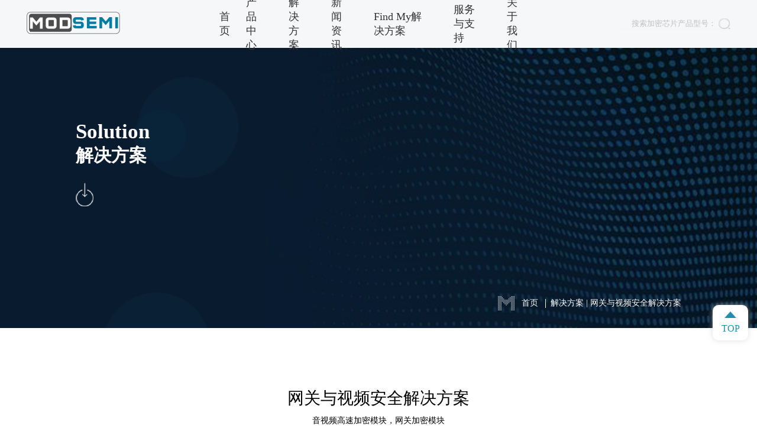

--- FILE ---
content_type: text/html; charset=utf-8
request_url: https://modsemi.com/lists/27.html
body_size: 5569
content:
<!DOCTYPE html>
<html lang="en">

<head>
    <meta charset="UTF-8">
    <meta http-equiv="X-UA-Compatible" content="IE=edge">
    <meta name="viewport" content="width=device-width, initial-scale=1.0">
    <title>网关与视频安全解决方案 - 加密芯片与Find My For  Apple | Google | Samsung 解决方案商-深圳模微-</title>
    <meta name="description" content="深圳模微半导体（MODSEMI）是一家专业的物联网安全芯片与方案设计高科技企业，主要产品包含物联网加密芯片，安全认证芯片，版权保护加密芯片，高速加密芯片，车联网安全芯片以及FindMy解决方案；并提供一站式安全硬件解决方案。包含支持Apple、Google、 Samsung 的Find My解决方案，支持findmy，Find hub，smartthing find，MOD8ID,MOD208,MOD308安全芯片系列，支持兼容ATECC608A系列" />
    <meta name="keywords" content="加密芯片,安全芯片,物联网安全,高速加密芯片,车联网安全,版权保护加密芯片,MOD8ID,MOD208,MOD308,ATECC608A,ATSHA204A,Find My,Google Findhub,samsung smartthing find,apple find my方案,防丢器" />
    <!--<link rel="stylesheet" href="/public/static/modules/cms/css/public.css">-->
    <link rel="stylesheet" href="/public/static/modules/cms/css/programme.css">
    <link rel="stylesheet" href="/public/static/modules/cms/css/fontsize.css">
    <link rel="stylesheet" href="/public/static/modules/cms/css/animate.min.css">
    <link rel="stylesheet" href="/public/static/modules/cms/css/swiper.min.css">
    <!--<script src="/public/static/modules/cms/js/jquery.min.js"></script>-->
    <style>
        /*.header {*/
        /*    background: white;*/
        /*}*/

        /*.headerCent ul {*/
        /*    color: black !important;*/
        /*}*/

        /*.search {*/
        /*    border-bottom: 1px solid #c0c0c0 !important;*/
        /*}*/

        .bannerDaa {
            width: 100%;
            height: 555px;
            background: url(/public/static/modules/cms/images/back/fang.png) no-repeat center center !important;
            background-size: cover;
            display: flex;
            align-items: center;
            position: relative;
        }
    </style>
</head>

<body>
<!DOCTYPE html>
<html lang="en">

<head>
  <meta charset="UTF-8">
  <meta http-equiv="X-UA-Compatible" content="IE=edge">
  <meta name="viewport" content="width=device-width, initial-scale=1.0">
  <link rel="stylesheet" href="/public/static/modules/cms/css/public.css">
  <script src="/public/static/modules/cms/js/jquery.min.js"></script>

</head>

<style>
  @keyframes fadeInRight {
    0% {
      opacity: 0;
      -webkit-transform: translate3d(10px, 0, 0);
      -ms-transform: translate3d(10px, 0, 0);
      transform: translate3d(10px, 0, 0)
    }

    100% {
      opacity: 1;
      -webkit-transform: none;
      -ms-transform: none;
      transform: none
    }
  }
  .animated{
      
     animation-duration: 0s;
  }.pcenter>ul>li>a>img{
        width: 20px;
        margin-right: 10px;
    }
  .programme_tow_ui{
      width: 100%;
      position: absolute;
      right: -100%;
      top: 0;
      display: none;
      background: white;
  }
  .programme_tow_ui img{
      width: 20px;
  }
  .programme_tow_ui>li{
      height: 40px !important;
    justify-content: flex-start !important;
    color: #333e48;
  }
  .programme_tow_ui>li>a{
      
      font-size: 12px;
  }
  
.programme_tow_ui>li:hover {
    color: #0079af !important;
    border: 0 !important;
}
</style>

<body>
<header>
  <div class="header" id="footerId">
    <div class="MobileTerminal">
      <img src="/public/static/modules/cms/images/icon/san.png" alt="" class="san">
      <img src="/public/static/modules/cms/images/icon/cha.png" alt="" class="cha">
    </div>
        <a href="/" class="logogog">
      <img src="/public/uploads/images/20250116/710e6d1d7878c2d6eadbb42bddcb89bb.png" alt="MODSEMI">
    </a>
    

    <ul class="mobile">
      <li><a href="/">首页</a></li>
          
      <li>
          <a href="/index.php/lists/1.html">产品中心</a>
      <span class="spa1"><img src="/public/static/modules/cms/images/icon/sahng.png" alt="" style="width: 20px;"></span>
       <ul class="zimulu">
                    <li><a href="/index.php/lists/7.html">安全芯片</a></li>
                    <li><a href="/index.php/lists/9.html">安全加密模组</a></li>
                    
        </ul>
      </li>
      
     
          
      <li>
          <a href="/index.php/lists/2.html">解决方案</a>
      <span class="spa1"><img src="/public/static/modules/cms/images/icon/sahng.png" alt="" style="width: 20px;"></span>
       <ul class="zimulu">
                    <li><a href="/index.php/lists/10.html">物联网安全解决方案</a></li>
                    <li><a href="/index.php/lists/31.html">Find My超低功耗解决方案</a></li>
                    <li><a href="/index.php/lists/6.html">嵌入式安全解决方案</a></li>
                    <li><a href="/index.php/lists/27.html">网关与视频安全解决方案</a></li>
                    <li><a href="/index.php/lists/28.html">汽车电子安全解决方案</a></li>
                    
        </ul>
      </li>
      
     
          
      <li>
          <a href="/index.php/lists/11.html">新闻资讯</a>
      <span class="spa1"><img src="/public/static/modules/cms/images/icon/sahng.png" alt="" style="width: 20px;"></span>
       <ul class="zimulu">
                    <li><a href="/index.php/lists/11.html">媒体报告</a></li>
                    <li><a href="/index.php/lists/12.html">行业新闻</a></li>
                    <li><a href="/index.php/lists/13.html">近期公告</a></li>
                    <li><a href="/index.php/lists/14.html">技术推文</a></li>
                    
        </ul>
      </li>
      
     
          
      <li>
          <a href="/index.php/lists/40.html">Find My解决方案</a>
      <span class="spa1"><img src="/public/static/modules/cms/images/icon/sahng.png" alt="" style="width: 20px;"></span>
       <ul class="zimulu">
                    
        </ul>
      </li>
      
     
          
      <li>
          <a href="/index.php/lists/15.html">服务与支持</a>
      <span class="spa1"><img src="/public/static/modules/cms/images/icon/sahng.png" alt="" style="width: 20px;"></span>
       <ul class="zimulu">
                    <li><a href="/index.php/lists/15.html">联系我们</a></li>
                    <li><a href="/index.php/lists/16.html">招贤纳士</a></li>
                    <li><a href="/index.php/lists/15.html">在线客服</a></li>
                    
        </ul>
      </li>
      
     
          
      <li>
          <a href="/index.php/lists/5.html">关于我们</a>
      <span class="spa1"><img src="/public/static/modules/cms/images/icon/sahng.png" alt="" style="width: 20px;"></span>
       <ul class="zimulu">
                    
        </ul>
      </li>
      
     
            
    </ul>

   




          <div class="headerCent">
                <ul>
                    <li><a href="/">首页</a></li>
                                        <li>
                        <a  href="/index.php/lists/1.html" >产品中心 </a> 
                        <ul class="programme">
                                                          <li><a href="/index.php/lists/7.html"><img src="/public/uploads/images/20211201/12473f97cbf8d46fbd403e2558c35de5.png" alt="">安全芯片</a>
                                                            <ul class="programme_tow_ui">
                                                                  <li><a href="/index.php/shows/7/1.html" title="MOD208 加密芯片"><img src="" alt="">MOD208 加密芯片</a></li>
                                                                  <li><a href="/index.php/shows/7/3.html" title="MOD8ID加密芯片"><img src="" alt="">MOD8ID加密芯片</a></li>
                                                                  <li><a href="/index.php/shows/7/6.html" title="MOD308 高速加密芯片"><img src="" alt="">MOD308 高速加密...</a></li>
                                                                  <li><a href="/index.php/shows/7/9.html" title="MOD5FM加密芯片"><img src="" alt="">MOD5FM加密芯片</a></li>
                                                                  <li><a href="/index.php/shows/7/2.html" title="MOD209安全芯片"><img src="" alt="">MOD209安全芯片</a></li>
                                                                  <li><a href="/index.php/shows/7/7.html" title="MOD8ID-NFC安全芯片"><img src="" alt="">MOD8ID-NFC...</a></li>
                                                                
                            </ul>
                                                          </li>
                                                          <li><a href="/index.php/lists/9.html"><img src="/public/uploads/images/20211201/c50f57ca0eb6a7303a8c7c4783355a47.png" alt="">安全加密模组</a>
                                                            <ul class="programme_tow_ui">
                                                                  <li><a href="/index.php/shows/9/5.html" title="高速安全加密模组MOD308-Crypto-H"><img src="" alt="">高速安全加密模组M...</a></li>
                                                                
                            </ul>
                                                          </li>
                                                        
                        </ul>
                        
                    </li> 
                                        <li>
                        <a  href="/index.php/lists/2.html" >解决方案 </a> 
                        <ul class="programme">
                                                          <li><a href="/index.php/lists/10.html"><img src="/public/uploads/images/20211201/7f2fed4401801c95ef96d300b8b5056a.png" alt="">物联网安全解决方案</a>
                                                            <ul class="programme_tow_ui">
                                                                  <li><a href="/index.php/shows/10/7.html" title="智能家居安全方案"><img src="" alt="">智能家居安全方案</a></li>
                                                                
                            </ul>
                                                          </li>
                                                          <li><a href="/index.php/lists/31.html"><img src="/public/uploads/images/20230630/f80054d3f6a4390fe46dac29b9eb490b.png" alt="">Find My超低功耗解决方案</a>
                                                            <ul class="programme_tow_ui">
                                                                  <li><a href="/index.php/shows/31/9.html" title="Apple Find My Network解决方案"><img src="" alt="">Apple Find My N...</a></li>
                                                                  <li><a href="/index.php/shows/31/10.html" title="Google Find Hub 解决方案"><img src="" alt="">Google Find Hub...</a></li>
                                                                  <li><a href="/index.php/shows/31/11.html" title=" Samsung SmartThing Find解决方案"><img src="" alt=""> Samsung SmartT...</a></li>
                                                                
                            </ul>
                                                          </li>
                                                          <li><a href="/index.php/lists/6.html"><img src="/public/uploads/images/20211201/e0a1cc92d83041c6e818d1acf689ba44.png" alt="">嵌入式安全解决方案</a>
                                                            <ul class="programme_tow_ui">
                                                                  <li><a href="/index.php/shows/6/1.html" title="配件安全解决方案"><img src="" alt="">配件安全解决方案</a></li>
                                                                  <li><a href="/index.php/shows/6/2.html" title="版权保护解决方案"><img src="" alt="">版权保护解决方案</a></li>
                                                                  <li><a href="/index.php/shows/6/3.html" title="医疗耗材安全解决方案"><img src="" alt="">医疗耗材安全解决方...</a></li>
                                                                
                            </ul>
                                                          </li>
                                                          <li><a href="/index.php/lists/27.html"><img src="/public/uploads/images/20211201/4bfd7d8801b1944aedc3cb2492133f98.png" alt="">网关与视频安全解决方案</a>
                                                            <ul class="programme_tow_ui">
                                                                  <li><a href="/index.php/shows/27/5.html" title="SDWAN网关与音视频安全-网关加密芯片方案"><img src="" alt="">SDWAN网关与音...</a></li>
                                                                
                            </ul>
                                                          </li>
                                                          <li><a href="/index.php/lists/28.html"><img src="/public/uploads/images/20211201/cb0e09521ce6e75a61027b22ee107dec.png" alt="">汽车电子安全解决方案</a>
                                                            <ul class="programme_tow_ui">
                                                                  <li><a href="/index.php/shows/28/6.html" title="车联网安全解决方案-TBOX安全芯片和车载国密芯片"><img src="" alt="">车联网安全解决方案...</a></li>
                                                                
                            </ul>
                                                          </li>
                                                        
                        </ul>
                        
                    </li> 
                                        <li>
                        <a  href="/index.php/lists/11.html" >新闻资讯 </a> 
                        <ul class="programme">
                                                          <li><a href="/index.php/lists/11.html"><img src="/public/uploads/images/20211201/25cb79f83b98f6dbbfa804ce09a78ca6.png" alt="">媒体报告</a>
                                                            </li>
                                                          <li><a href="/index.php/lists/12.html"><img src="/public/uploads/images/20211201/933150f82a93b40b4ae2a4ecd4a257b5.png" alt="">行业新闻</a>
                                                            </li>
                                                          <li><a href="/index.php/lists/13.html"><img src="/public/uploads/images/20211201/fac1c1b66a38715afeba41b257b1e003.png" alt="">近期公告</a>
                                                            </li>
                                                          <li><a href="/index.php/lists/14.html"><img src="/public/uploads/images/20211201/d9c2e1be40f28866e1e8cfd3990e6600.png" alt="">技术推文</a>
                                                            </li>
                                                        
                        </ul>
                        
                    </li> 
                                        <li>
                        <a  href="/index.php/lists/40.html" >Find My解决方案 </a> 
                        <ul class="programme">
                                                        
                        </ul>
                        
                    </li> 
                                        <li>
                        <a  href="/index.php/lists/15.html" >服务与支持 </a> 
                        <ul class="programme">
                                                          <li><a href="/index.php/lists/15.html"><img src="/public/uploads/images/20211201/2f45c62fb7dc9d52b2098216cebc8448.png" alt="">联系我们</a>
                                                            </li>
                                                          <li><a href="/index.php/lists/16.html"><img src="/public/uploads/images/20211201/3431bafd137514fc33bd755b9223eb49.png" alt="">招贤纳士</a>
                                                            </li>
                                                          <li><a href="/index.php/lists/15.html"><img src="/public/uploads/images/20211201/89d7fe7f3a1750bb5e660a067ec3f4a3.png" alt="">在线客服</a>
                                                            </li>
                                                        
                        </ul>
                        
                    </li> 
                                        <li>
                        <a  href="/index.php/lists/5.html" >关于我们 </a> 
                        <ul class="programme">
                                                        
                        </ul>
                        
                    </li> 
                      
                        
                </ul> 
            </div>
    <div class="headerRigh">
      <form class="parent Header-search-words" action="/search.html" method="post" id="top_form">
      <div class="search">

        <input placeholder="搜索加密芯片产品型号：如 ATECC608A,ATSHA204A,MOD8ID,MOD308,MOD209" autocomplete="off" lass="search_input form-control" name="keyword" onfocus="if(this.value==defaultValue)this.value=''" onblur="if(this.value=='')this.value=defaultValue">
          <span>
            <img src="/public/static/modules/cms/images/icon/search.png" alt="" onclick="document:top_form.submit();">
          </span>

      </div>
      </form>
    </div>
  </div>
</header>
</body>
<script>

    $(".headerCent>ul>li>a").hover(function () {
        $(".programme").removeClass("programmeShow ");
        $(this).siblings(".programme").addClass("programmeShow ");
    })
    $(".headerCent").mouseleave(function () {
        $(".programme").removeClass("programmeShow ");
    })
     $(".programme>li>a").hover(function () {
        $(".programme_tow_ui").removeClass("programmeShow ");
        $(this).siblings(".programme_tow_ui").addClass("programmeShow ");
    })
    $(".programme_tow_ui").mouseleave(function () {
        $(".programme_tow_ui").hide();
    })


  $(".programme").mouseleave(function () {
        $(".programme").removeClass("programmeShow animated fadeInRight");
  })




    $(".mobile>li").hover(function () {
        $(".zimulu").removeClass("zimuluShow");
        $(this).find(".zimulu").addClass("zimuluShow");
    })


  $(".cha").hide();
  $(".mobile").hide();

  $(".san").click(function () {
    $(".cha").show();
    // $(".mobile").toggleClass("animated fadeInRight")
    $(".mobile").show();
    $(".san").hide();
  })

  $(".cha").click(function () {
    $(".cha").hide();
    $(".mobile").hide();
    $(".san").show();
  })
</script>

</html>

<!-- banner-->

<div class="bannerDaa" style="background: url(/public/uploads/images/20211126/922e9f26a64993dfc0233f6be432dea0.jpg) no-repeat center center;">
    <div class="bannerWen">
        <div class="bannWCon animated fadeInUp">
            <p class="fontS35">Solution</p>
            <p class="fontS30">解决方案</p>
            <div><img src="/public/static/modules/cms/images/icon/arrow2s.png" alt=""></div>
        </div>
    </div>
    <div class="daohang">
        <img src="/public/static/modules/cms/images/icon/index.png" alt="">
        <a href="/">首页</a>
        <span></span>
       &nbsp;&nbsp;<li class="crumbs-li"><a href="/lists/2.html"  >解决方案</a></li>&nbsp;|&nbsp;<li class="crumbs-li"><a href="/index.php/lists/27.html"  >网关与视频安全解决方案</a></li>    </div>
</div>
<!-- banner-->





<div class="programmeaa">
    <div class="titPoi">
        <p class="fontS28">网关与视频安全解决方案</p>
        <p class="fontS14">音视频高速加密模块，网关加密模块</p>
    </div>
    <ul class="fennei">
                <li>
            <a href="/shows/27/5.html">
                <div><img src="/public/uploads/images/20211124/0685db778f2d89bede34a95b9c8d2c00.png" alt=""></div>
                <p class="fontS25">SDWAN网关与音视频安全-网关加密芯片方案</p>
                <p class="fontS14">SDWAN安全加密模块和网关安全芯片具备安全启动、安全数据存储、密钥安全保护、安全程序升级、全球唯一不可识别标识等安全应用特色。                </p>
                <span><img src="/public/static/modules/cms/images/icon/jiantou.png" alt=""></span>
            </a>
        </li>
                
    </ul>
</div>
<!DOCTYPE html>
<html lang="en">

<head>
  <meta charset="UTF-8">
  <meta http-equiv="X-UA-Compatible" content="IE=edge">
  <meta name="viewport" content="width=device-width, initial-scale=1.0">
  <link rel="stylesheet" href="/public/static/modules/cms/css/public.css">
  <link rel="stylesheet" href="/public/static/modules/cms/css/animate.min.css">
  <script src="/public/static/modules/cms/js/jquery.min.js"></script>
</head>

<style>
  @keyframes fadeInLeft {
    0% {
      opacity: 0;
      -webkit-transform: translate3d(-10px, 0, 0);
      -ms-transform: translate3d(-10px, 0, 0);
      transform: translate3d(-10px, 0, 0)
    }

    100% {
      opacity: 1;
      -webkit-transform: none;
      -ms-transform: none;
      transform: none
    }
  }

  @keyframes fadeInRight {
    0% {
      opacity: 0;
      -webkit-transform: translate3d(10px, 0, 0);
      -ms-transform: translate3d(10px, 0, 0);
      transform: translate3d(10px, 0, 0)
    }

    100% {
      opacity: 1;
      -webkit-transform: none;
      -ms-transform: none;
      transform: none
    }
  }

  .animated {
    animation-duration: 2s;
  }
  
  .topHui {
    position: fixed;
    right: 15px;
    bottom: 20vh;
    display: flex;
    width: 60px;
    height: 60px;
    background: white;
    color: #238eab;
    align-items: center;
    justify-content: center;
    flex-direction: column;
    box-shadow: 0 0 10px #c9c9c99c;
    border-radius: 10px;
    z-index: 999999999999999999;
  }

  .topHui img {
    width: 20px;
    margin-bottom: 5px;
  }
 
 
.s2{
    width: 50px;
    height: 3px;
    display: flex;
}
.logoFooter{
    width: 100%;
    margin-bottom: 20px;
}
</style>

<body>
<footer>
  <div class="footer">
      
        <div class="logoFooter">
                       <img src="/public/uploads/images/20250116/710e6d1d7878c2d6eadbb42bddcb89bb.png" alt="">
          
        </div>
        
    <div class="footerTop">
      <div class="footerleft wow fadeInLeft">
        <ul>
          <!--<li class="footerUl">-->

          <!--  <div class="fimg">-->
                
          <!--  -->
          <!--      <img src="/public/uploads/images/20250116/710e6d1d7878c2d6eadbb42bddcb89bb.png" alt="">-->
          <!--       -->
          <!--  </div>-->

           

          <!--</li>-->
          <li>联系地址：深圳市宝安区宝安大道4018号华丰国际商务大厦十三楼1309-1311</li>
          <li>Phone: 0755-23701899  <span class="s2"></span>  Mobile: 13510570120</li>
          <li>Fax: 0755-23701899</li>
          <li>Email:sales@modsemi.com</li>
          <li>Web:  www.modsemi.com </li>
        </ul>
      </div>
      <div class="footercent wow fadeInRight">
        <!---->
        <!---->
        <!--<ul>-->
        <!--  <p>产品中心 <img src="/public/static/modules/cms/images/icon/xxiangia.png" alt=""> </p>-->
        <!--  -->
        <!--  -->
        <!--  <li class="footerLii"><a href="/index.php/lists/7.html">安全芯片</a> </li>-->
        <!--  -->
        <!--  <li class="footerLii"><a href="/index.php/lists/9.html">安全加密模组</a> </li>-->
        <!--  -->
        <!--  -->


        <!--</ul>-->
        <!---->
        <!--<ul>-->
        <!--  <p>解决方案 <img src="/public/static/modules/cms/images/icon/xxiangia.png" alt=""> </p>-->
        <!--  -->
        <!--  -->
        <!--  <li class="footerLii"><a href="/index.php/lists/10.html">物联网安全解决方案</a> </li>-->
        <!--  -->
        <!--  <li class="footerLii"><a href="/index.php/lists/31.html">Find My超低功耗解决方案</a> </li>-->
        <!--  -->
        <!--  -->


        <!--</ul>-->
        <!---->
        <!--<ul>-->
        <!--  <p>新闻资讯 <img src="/public/static/modules/cms/images/icon/xxiangia.png" alt=""> </p>-->
        <!--  -->
        <!--  -->
        <!--  <li class="footerLii"><a href="/index.php/lists/11.html">媒体报告</a> </li>-->
        <!--  -->
        <!--  <li class="footerLii"><a href="/index.php/lists/12.html">行业新闻</a> </li>-->
        <!--  -->
        <!--  -->


        <!--</ul>-->
        <!---->
        <!---->
        
        <ul>
            <!--<p>技术支持 <img src="./images/icon/xxiangia.png" alt=""> </p>-->
                      <li class="footerLii"><a href="/index.php/lists/1.html">产品中心</a></li>
                          <li class="footerLii"><a href="/index.php/lists/2.html">解决方案</a></li>
                          <li class="footerLii"><a href="/index.php/lists/11.html">新闻资讯</a></li>
                          <li class="footerLii"><a href="/index.php/lists/40.html">Find My解决方案</a></li>
                          <li class="footerLii"><a href="/index.php/lists/15.html">服务与支持</a></li>
                          <li class="footerLii"><a href="/index.php/lists/5.html">关于我们</a></li>
                        
          </ul>
          
        <!--<ul>-->
        <!--  <p>友情链接 <img src="/public/static/modules/cms/images/icon/xxiangia.png" alt=""> </p>-->
        <!--  -->
        <!--  -->
        <!--  <li class="footerLii"><a href="https://www.inzotek.com/" title="一卓科技" target="_blank">一卓科技</a></li>-->
        <!--  -->
        <!--  <li class="footerLii"><a href="https://www.dbappsecurity.com.cn/" title="安恒信息" target="_blank">安恒信息</a></li>-->
        <!--  -->
        <!--  -->
        <!--</ul>-->
      </div>
      <div class="footeright">
        <p>关注我们</p>
        <div><img src="/public/uploads/images/20230720/2947a5f8ebba11617d3b8dcb985de911.png" alt=""></div>
      </div>

     
    </div>
    <div class="footerBott">
      <p>Copyright © 2019-2025 深圳模微半导体有限公司 All Rights Reserved . <img src="/public/static/modules/cms/images/beian.png " alt=" " /> 粤公网安备 44030602004192号 粤 ICP 备 19159299 号 <span style="color:#414b53">MOD8ID,ATECC608A,MOD209,ATSHA204A,MOD308,MOD208,国产替代加密芯片</span> </p>
    </div>
    
    <script>
      var _hmt = _hmt || [];
      (function() {
        var hm = document.createElement("script");
        hm.src = "https://hm.baidu.com/hm.js?9ebba4f2861e827120d82d413c1688b5";
        var s = document.getElementsByTagName("script")[0]; 
        s.parentNode.insertBefore(hm, s);
      })();
      </script>
      


  </div>
  
   <a href="#" class="topHui">
      <div><img src="/public/static/modules/cms/images/icon/sanjiao.png" alt=""></div>
      <p>TOP</p>
    </a>
</footer>
</body>
<script src="/public/static/modules/cms/js/wow.js"></script>
<script>
  var wow = new WOW({
    boxClass: 'wow',
    animateClass: 'animated',
    offset: -30,
    mobile: true,
    live: true
  });

  wow.init();
  $(".footercent>ul").click(function () {
    $(this).find(".footerLii").toggleClass("showMobile")
  })
</script>

</html>
</body>

<script src="/public/static/modules/cms/js/swiper.min.js"></script>
<script src="/public/static/modules/cms/js/swiper.animate1.0.3.min.js"></script>
<script src="/public/static/modules/cms/js/numG.js"></script>
<script src="/public/static/modules/cms/js/wow.js"></script>
<script>
    // $(".nianlun>li").hover(function () {
    //   var index = $(this).index();
    //   $(".nianShijian").removeClass("acctiveb");
    //   $(".nianShijian").eq(index).addClass("acctiveb animated fadeInUp")
    //   $(this).addClass("acctive").siblings().removeClass("acctive");
    //   $(".aa").removeClass("acctivea");
    //   $(this).find(".aa").addClass("acctivea");
    // })

    $(document).ready(function() {
        $('#header').load('./header.html');
        $('#footer').load('./footer.html');
    });
</script>

</html>

--- FILE ---
content_type: text/css
request_url: https://modsemi.com/public/static/modules/cms/css/programme.css
body_size: 825
content:
.programmeaa {
  width: 100%;
  padding: 50px 0;
  display: flex;
  flex-direction: column;
  align-items: center;
  margin-top: 50px;
}

.titPoi {
  width: 80%;
      text-align: center;
}

.titPoi>.fontS14 {
  margin-top: 10px;
}

.fennei {
  width: 80%;
  display: flex;
  flex-wrap: wrap;
  justify-content: space-between;
}

.fennei>li {
  width: 31.33333333333%;
  /* margin-right: 2%; */
  border: 1px solid #66666649;
  margin-top: 50px;
  transition: all 0.5s;
}


.fennei>li:hover {
  transform: scale(1.03);
  color: #0079af;
}


.fennei>li>a {
  width: 100%;
  display: flex;
  flex-direction: column;
  align-items: center;
  justify-content: center;
  padding-bottom: 30px;
}


.fennei>li>a>.fontS25 {
  margin-top: 20px;
}

.fennei>li>a>.fontS14 {
  margin: 15px 5%;
  width: 90%;
  text-align: center;
  color: #666666;
}


.fennei>li>a>div,
.fennei>li>a>div>img {
  width: 100%;
}


.fennei>li>a>span {
  display: flex;
  margin-top: 10px;
}


.progrTit {
  width: 74%;
  padding: 60px 3%;
  background: url(../images/other/pei.png) no-repeat;
  background-size: cover;
  color: white;
}


.progrTit>span {
  display: flex;
  width: 40px;
  height: 8px;
  margin-top: 20px;
  background: white;
  border-radius: 10px;
}

.progrJishu {
  width: 80%;
  display: flex;
  justify-content: space-between;
  margin-top: 70px;
  padding-bottom: 50px;
  flex-wrap: wrap;
}

.progrJLeft {
  width: 50%;
}

.progrRight {
  width: 45%;
}

.progrRight>img {
  width: 100%;
}

.progrJLeft>.fontS22 {
  border-bottom: 1px solid #e5e5e5;
  padding-bottom: 25px;
  margin-bottom: 15px;
  margin-top: 20px;
}

.progrJLeft>.fontS15 {
  line-height: 30px;
  margin-bottom: 40px;
  padding-top: 10px;
  color: #666666;
}

.yingyong {
  width: 80%;
  padding-left: 10%;
  padding-right: 10%;
  padding-top: 90px;
  padding-bottom: 90px;
  background: #f5f6f8;
  display: flex;
  justify-content: space-between;
}

.yingyong>.progrJLeft {
  width: 45%;
}


.yingyong>.progrRight {
  width: 50%;
}

.peiaaa {
  width: 100%;
  overflow: hidden;
}


.peiaaa>img {
  width: 100%;
}






@media (max-width: 1200px) {
  .fennei>li {
    width: 48%;
  }

  .progrRight {
    /*display: none;*/
    width: 100%;
    margin-top: 20px;
  }

  .progrJLeft {
    width: 100%;
  }

  
  .yingyong{
    width: 80%;
    padding: 90px 10%;
    flex-wrap: wrap;
  }
  .yingyong>.progrRight {
    display: block !important;
    width: 100%;
    margin-top: 30px;
  }
  .yingyong>.progrJLeft {
    width: 100%;
  }
  .peiaaa>img{
    width: auto !important;
    height: 100%;
  }
  .peiaaa{
    display: flex;
    align-items: center;
    justify-content: center;
  }
}


@media (max-width: 800px) {
  .fennei>li {
    width: 100%;
  }
  .peiaaa>img{
      width: 100% !important;
      height: auto !important;
  }
  
.progrTit {
  width: 85% !important;
}
}

--- FILE ---
content_type: text/css
request_url: https://modsemi.com/public/static/modules/cms/css/fontsize.css
body_size: 228
content:


.fontS60{
  font-size: 60px;
}

.fontS50{
  font-size: 50px;
}

.fontS40{
  font-size: 40px;
}


.fontS35{
  font-size: 35px;
}


.fontS32{
  font-size: 32px;
}


.fontS30{
  font-size: 30px;
}


.fontS28{
  font-size: 28px;
}

.fontS25{
  font-size: 25px;
}

.fontS23{
  font-size: 23px;
}

.fontS22{
  font-size: 22px;
}

.fontS21{
  font-size: 21px;
}


.fontS20{
  font-size: 20px;
}


.fontS18{
  font-size: 18px;
}


.fontS17{
  font-size: 17px;
}


.fontS16{
  font-size: 16px
}


.fontS15{
  font-size: 15px;
}


.fontS14{
  font-size: 14px
}


.fontS13{
  font-size: 13px
}


.fontS12{
  font-size: 12px
}


@media (max-width: 800px) {
  .fontS40{
    font-size: 35px !important;
  }
  
  .fontS16{
    font-size: 14px !important;
  }
  .fontS30{
    font-size: 25px !important;
  }
  .fontS25{
    font-size: 20px !important;
  }
}

--- FILE ---
content_type: text/css
request_url: https://modsemi.com/public/static/modules/cms/css/public.css
body_size: 2676
content:
* {
  margin: 0;
  padding: 0;
}

li {
  list-style: none;
}

a {
  text-decoration: none;
  color: unset;
}

body {
  width: 100%;
}
/*.这里修改导航*/

.header {
  width: 95%;
  padding: 0 2.5%;
  height: 80px;
  display: flex;
  justify-content: space-between;
  align-items: center;
  position: fixed;
  top: 0;
  z-index: 999999999999999999999999;
  transition: all 1s;
  border-bottom: 1px solid rgba(255, 255, 255, 0.185);
  background: #f6f7f9;
}

.headerLeft {
  display: flex;
  align-items: center;
  width: 189px !important;
  height: 43px;
  background: url(../images/logoV.png) no-repeat center center;
  background-size: 100%;
}

.headerCent {
  width: 68%;
}
/*.这里修改导航字体颜色*/

.headerCent>ul {
  width: auto;
  display: flex;
  justify-content: center;
  color: #333336;
}

.headerCent>ul>li {
  position: relative;
}
.headerCent ul li {
  display: flex;
  align-items: center;
  justify-content: center;
  height: 80px;
  width: auto;
  padding: 0 3%;
  font-size: 18px;
}


/*.headerCent ul li:hover {*/
/*   color: #0079af; */
/*  border-bottom: 3px solid #0079af;*/
/*}*/

.headerCent ul li>a {
  height: 100%;
  display: flex;
  align-items: center;
  /*font-weight: 700;*/
}

.headerRigh {
  width: 200px;
  display: flex;
  justify-content: space-between;
}

.bianji{
    margin-top: 50px;
    width: 100%;
   
    height: auto;
    text-align: center;
}

.search {
  width: 100%;
  display: flex;
  height: 30px;
  border-bottom: 1px solid rgba(255, 255, 255, 0.185);
}

.search>input {
  width: 142px;
  height: 30px;
  background: none;
  border: 0;
  padding-left: 20px;
  color: #000;
  outline: none;
}

.search>input::-webkit-input-placeholder {
  color: #c0c0c0;
}



.search>span {
  display: flex;
  width: 30px;
  height: 30px;
  align-items: center;
  justify-content: center;
  background: url(../images/icon/searchb.png) no-repeat center center;
  background-size: 70%;
}

.search>span>img {
  width: 20px;
  cursor: pointer;
}



.footer {
  width: 80%;
  padding: 70px 10% 0 10%;
  /* background: url(../images/back/footer.png) no-repeat;
  background-size: cover; */
  background: #333e48 ;
  color: white;
  /* border-top: 5px solid #0079af; */
}

.footerTop {
  display: flex;
  position: relative;
  width: 100%;
  padding-bottom: 20px;
  justify-content: space-between;
  border-bottom: 1px solid rgba(197, 197, 197, 0.198);
}

.footerleft>ul>li {
  padding: 10px 0;
  display: flex;
}

.footerUl {
  display: flex;
  margin-bottom: 20px;
  color: white !important;
}

.footerUl img {
  margin-right: 15px;
}

.footercent {
  width: 200px;
  display: flex;
  align-items: center;
  justify-content: center;
}



.footercent>ul>p {
  margin-bottom: 20px;
  font-size: 18px;
}

.footercent>ul>li {
  height: 40px;
  display: flex;
  align-items: center;
  font-size: 14px;
}

.footercent>ul>li:hover {
  color: white;
}


/*.footercent>ul {*/
/*  width: 25%;*/
/*}*/

.footeright {
  /* height: 100%; */
  display: flex;
  flex-direction: column;
  align-items: center;
  justify-content: center;
  position: relative;
}
.footeright img{
    width: 150px;
}

.footeright>p {
  display: flex;
  align-items: center;
  justify-content: center;
  text-align: center;
  font-size: 14px;
  margin-bottom: 10px;
}

.footerBott {
  width: 100%;
  height: 80px;
  display: flex;
  justify-content: space-between;
  font-size: 14px;
  align-items: center;
}

.wangzhan {
  position: absolute;
  bottom: 10px;
  right: 0;
}



/* 其他banner */

.bannerDaa {
  width: 100%;
  height: 555px;
  background: url(../images/back/pq.png) no-repeat center center;
  background-size: cover !important;
  display: flex;
  align-items: center;
  position: relative;
}

.bannerWen {
  width: 80%;
  padding: 0 10%;
  overflow: hidden;
}

.bannWCon {
  color: white;
  font-weight: 700;
}


.bannWCon>.fontS35 {
  /*background: linear-gradient(to bottom, rgba(0, 0, 0, 0.637), rgb(255, 255, 255));*/
  /*-webkit-background-clip: text;*/
  /*color: transparent;*/
}

.bannWCon>div {
  margin-top: 25px;
}

.daohang {
  position: absolute;
  bottom: 30px;
  right: 10%;
  color: white;
  display: flex;
  align-items: center;
  font-size: 14px;
}

.daohang>a {
  width: auto;
  display: flex;
  align-items: center;
  justify-content: center;
  margin: 0 12px;
}

.daohang>span {
  display: flex;
  width: 1px;
  height: 15px;
  background: white;
}

.productColor {
  color: #5ba8bd;
}

.wow {
  visibility: hidden;
}

.programmeShow{
    display: block !important;
}

.programme {
  position: absolute;
  top: 81px;
  /*padding: 60px 0;*/
  width: 140%;
  left: 0;
  background: #f5f5f5;
  display: none;
}
.programme>li{
    height: 50px !important;
    justify-content: flex-start !important;
    color: #333e48;
}

.programme>li:hover {
    color: #00c1de !important;
    border: 0 !important;
}
.headerCent>ul>li:hover {
  color: #00c1de; 
  /*border-bottom: 3px solid #0079af;*/
}

.programme>li img{
    margin-right: 10px;
}
.programme>li>a{
    font-size: 13px;
}
.programme>li>a>img{
    width: 20px;
}

.programme>div {
  display: flex;
  align-items: center;
  justify-content: center;
}


.pcenter {
  width: 77%;
}


.pLeft {
  width: 25%;
}

.pcRight {
  width: 25%;
}


.pcenter {
  border-right: 1px solid #e5e5e5;
}

.pcenter>ul {
  width: 80%;
  display: flex;
  justify-content: space-between !important;
  flex-wrap: wrap;
}


.pcenter>ul>li {
  width: 27% !important;
  height: 50px;
  display: flex;
  justify-content: start;
  color:#000000;
}


.pcenter>ul>li>a {
  display: flex;
  align-items: center;
  height: 50px;
  justify-content: center;
  font-size: 14px;
}


/*.pcenter>ul>li>a:hover {*/
/*  color: #0079af;*/
/*}*/

.pcenter>ul>li>a>span {
  display: flex;
  width: 5px;
  height: 5px;
  background: #181c28;
  margin-right: 10px;
}

.pLeft {
  flex-direction: column;
  border-right: 1px solid #e5e5e5;
}

.pcRight>img {
  /*width: 60%;*/
  height: 150px;
}

.pLeft>.fontS35 {
  font-weight: 900;
}


.pLeft>.fontS25 {
  color: #666666;
  margin-top: 10px;
}


  .zimuluShow {
    display: block !important;
  }


@media (max-width: 1200px) {

  .search>input::-webkit-input-placeholder {
    color: rgb(255, 255, 255) !important;
  }
  
  .headerLeft {
    display: flex;
    align-items: center;
    width: 180px;
    height: 43px;
    background: url(../images/logoT.png) no-repeat center center !important;
    background-size: 100%;
  }
  .mobile>li{
      position: relative;
      display: flex;
      flex-direction: column;
      justify-content: center;
  }
  .mobile>li>a {
    width: 200px;
    display: flex;
    justify-content: space-between;
  }
  
  .spa1{
      position: absolute;
      right: 10%;
      top: 30px;
  }

  .zimulu {
    width: 100%;
    display: none;
    margin-top: 20px;
  }

  .zimulu>li {
    width: 100%;
  }

  .zimulu>li>a {
    width: 90%;
    padding: 0 5%;
    height: 40px;
    display: flex;
    align-items: center;
    color: #666;
    font-weight: 400;
    font-size: 15px;
  }

  .header {
    background: rgb(12, 152, 179);
  }

  .headerCent {
    display: none !important;
  }

  .footerTop {
    padding-bottom: 50px !important;
  }

  .MobileTerminal {
    width: 80px !important;
    height: 80px !important;
    display: flex !important;
    align-items: center;
    justify-content: center;
  }

  .MobileTerminal>img {
    width: 45px;
  }

  .mobile {
    width: 100% !important;
    /* padding: 0 5% !important; */
    right: 0 !important;
    position: absolute !important;
    top: 80px !important;
    background: white !important;
  }

  .mobile>li {
    width: 90% !important;
    padding: 20px 5% !important;
    font-weight: 700;
    font-size: 18px;
    color: #666666;
  }

  .mobile>li:hover {
    background: #0079af;
    color: white;
  }

  .mobile>li:hover .zimulu>li>a {
    color: white;
  }

  .zimulu>li:hover {
    background: #5ba8bd;
  }

  .headerLeft>img {
    width: 200px;
  }

  .headerRigh {
    width: 150px;
  }

  .search>input {
    width: 120px;
    padding-left: 0;
  }

  .headerRigh>div>select {
    width: 90px;
    background: none !important;
  }

  .footerTop {
    flex-wrap: wrap;
  }

  .footerleft {
    width: 100% !important;
    display: flex;
    flex-direction: column;
    order: 99;
  }

  .footercent {
    width: 100% !important;
  }

  .footeright {
    width: 100% !important;
  }

  .footercent {
    flex-direction: column;
    order:1;
  }


  .footercent>ul {
    width: 100%;
  }

  .footercent>ul>p {
    display: flex;
    justify-content: space-between;
  }

  .footercent>ul>p>img {
    width: 20px !important;
    height: 19px !important;
  }

  .footercent>ul>li {
    width: 90%;
    margin-left: 2.5%;
    display: none;
  }

  .navigation>li {
    display: none !important;
  }


  .mobileP {
    position: absolute;
    left: 0;
    width: 20% !important;
    height: 100%;
    display: flex;
    align-items: center;
    justify-content: center;
    z-index: 9;
  }

  .mobileP>img {
    width: 36px;
  }

  .mobileop {
    position: absolute;
    width: 100%;
    top: 80px;
    left: 0;
    background: white;
    padding: 20px 0;
    z-index: 99999999999;
  }


  .mobileop>li {
    width: 90%;
    margin-left: 5%;
    height: 50px;
    display: flex;
    align-items: center;
    color: #666666;
  }

  .navigation>p {
    margin-left: 20% !important;
  }

  .mobileop>li:hover {
    color: #1351d0;
    border-bottom: 1px solid #1351d0;
  }

  .bannerDaTu {
    height: 350px;
  }

  .bannerDaTu>img {
    height: 100% !important;
    width: auto !important;
  }
}




@media (max-width: 600px) {
  .headerLeft>img {
    width: 180px;
  }
  .characteristic>li>.fontS17{
      font-size: 12px !important;
  }

.characteristic>li>.fontS20{
    font-size: 14px;
}
.logogog{
    margin-right: 5%;
}
  .headerRigh>div>div>img {
    display: none;
  }

  .headerRigh>div>select {
    width: 80px;
    margin-left: 10px;
  }

  .headerRigh {
    display: none !important;
  }
}

.showMobile {
  display: flex !important;
}

.MobileTerminal,
.mobile {
  width: 0;
  display: none;
  overflow: hidden;
}

.footercent>ul>p>img {
  width: 0px;
  height: 0px;
}

.fusionFull{
    width: 70%;
    background: #323d48;
    display: flex;
    flex-direction: column;
    align-items: center;
    justify-content: center;
    color: #ffffff;
    padding: 90px 15% !important;
}

.fusionFupp {
    font-size: 28.575px;
    line-height: 40.005px;
}

.fusionFull .fontS15{
    width: 100% !important;
    margin-top: 20px;
    display: flex;
    align-items: center;
}

.fusionFull .fontS18{
    line-height: 30.005px;
    margin-top: 20px;
    margin-bottom: 30px;
}


.fusionFull p span{
    display: flex;
    width: 5px;
    height: 5px;
    background: #747474;
    margin-right: 5px;
    border-radius: 100px;
}


.muzhi{
    width: 80%;
    padding: 0% 10%;
    display: flex;
    justify-content:space-between;
    background: #e5eceb;
}

.muzhi>li{
    width: 21%;
    display: flex;
    padding: 50px 1%;
    flex-direction: column;
    align-items: center;
    background: white;
    border-radius: 30px;
    margin: 50px 0;
    transition: all 1s;
}

.muzhi>li:hover{
  transform: scale(1.05);
}
.muzhi>li img{
    height: 180px;
}

.muzhi>li>div{
    width: 100px;
    height: 5px;
    margin-top: 15px;
    background: #ffc700;
    border-radius: 10px;
}



.muzhi>li .fontS14{
    margin-top: 20px;
    color: #555555;
    line-height: 25px;
    text-align: center;
}


@media (max-width: 1200px) {
  
  .muzhi{
      flex-wrap: wrap;
  }  
.muzhi>li{
    width: 45%;
}
.muzhi>li img{
    height: 100px;
}
}

@media (max-width: 1200px) {
  
.muzhi>li{
    width: 94%;
    padding: 30px 3%;
    margin: 20px 0;
}
.muzhi>li img{
    height: 100px;
}
}














--- FILE ---
content_type: application/javascript
request_url: https://modsemi.com/public/static/modules/cms/js/numG.js
body_size: 1471
content:

  let numchange = function (){
    let point = '.'
    // 数字容器高度
    let height = 60
    // 每次滚动距离/滚动速度
    let p = 3
    // 数字spanclass
    let spanClass = 't-num-s'
    // 数字divclass
    let divClass = 't-num'
  //
    let cache = {}
    function createDiv(id, num, len, paddingNum){
      let str = ''
      for (let i = 0; i < len; i++) {
        str += `<div class="${divClass}" id="${id+i}"><span class="${spanClass}">${paddingNum === undefined?num[i]:paddingNum}</span></div>`
      }
      return str
    }
    function initZero(id, count){
      document.getElementById(id).innerHTML = createDiv(id,null,count,0)
    }
    function refresh(oldNum, newNum, id){
      let len = newNum.length - oldNum.length;
      for (let i = 0; i < len; i++) {
        oldNum.unshift('0')
      }
      document.getElementById(id).innerHTML = createDiv(id,oldNum,oldNum.length)
    }
    function refresh1(oldNum, newNum, id){
      let len = oldNum.length - newNum.length;
      for (let i = 0; i < len; i++) {
        oldNum.shift()
      }
      document.getElementById(id).innerHTML = createDiv(id,oldNum,oldNum.length)
    }
    function scrollNum(id, num, order){
      let h = num * height
      let e = document.getElementById(id)
      let t = setInterval(() => {
        let m = e.scrollTop;
        m = m + p
        if(m > h){
          clearInterval(t)
          let cs = e.children
          for (let i = cs.length-2; i >= 0; i--) {
            e.removeChild(cs[i])
          }
          return
        }
        e.scrollTop = m
      }, 10)
    }
    function createSpan(num){
      let span = document.createElement('span')
      span.className = spanClass
      span.innerText = num
      return span
    }
    function appendNum(id, start, end){
      let f = document.createDocumentFragment()
      let count = 0
      if(start === end && isNaN(start)){
        return 0
      }
      if(isNaN(start) && !isNaN(end)){
        for (let i = 0; i <= end; i++) {
          f.appendChild(createSpan(i))
          count++
        }
        document.getElementById(id).appendChild(f)
        return count
      }
      if(!isNaN(start) && isNaN(end)){
        for (let i = start+1; i <= 9; i++) {
          f.appendChild(createSpan(i))
          count++
        }
        f.appendChild(createSpan('.'))
        count++
        document.getElementById(id).appendChild(f)
        return count
      }
      if(start < end){
        for (let i = start+1; i <= end; i++) {
          f.appendChild(createSpan(i))
          count++
        }
      }else if(start > end){
        for (let i = start+1; i <= 9; i++) {
          f.appendChild(createSpan(i))
          count++
        }
        for (let i = 0; i <= end; i++) {
          f.appendChild(createSpan(i))
          count++
        }
      }else{
        return 0
      }
      document.getElementById(id).appendChild(f)
      return count
    }
    
    /**
     * @param id 容器id
     * @param num 展示的数字
     */
    function change(id, num){
      console.log(num)
      let strArr = num.toString().split('');
      let oldNum = cache[id]
      // 如果没有缓存，开始数字全部填充0
      if(!oldNum){
        initZero(id,strArr.length)
        oldNum = []
      }else{
        oldNum = cache[id].toString().split('')
        // 如果新数字长，原来数字左侧填充0
        if(oldNum.length < strArr.length){
          refresh(oldNum, strArr, id)
          // 如果新数字短，原来数字左侧移除
        }else if(oldNum.length > strArr.length){
          refresh1(oldNum, strArr, id)
        }
      }
      // 循环比较每个数字差异，添加需要滚动的数字列
      for (let i = 0, len = strArr.length; i < len; i++) {
        let start = oldNum[i] !== point ? parseInt(oldNum[i]||0) : oldNum[i]
        let end = strArr[i] !== point ? parseInt(strArr[i]||0) : strArr[i]
        let count = appendNum(id+i, start, end)
        if(count > 0){
          // 数字滚动
          scrollNum(id+i, count, i+1)
        }
      }
      cache[id] = num
    }
    
    function config(param){
      if(param.p){
        p = param.p
      }
      if(param.height){
        height = param.height
      }
      if(param.spanClass){
        spanClass = param.spanClass
      }
      if(param.divClass){
        divClass = param.divClass
      }
      return scroll
    }
    
    let scroll = {
      change: change,
      config: config
    }
    return scroll
  }






  
  $(".chap").hide();
  $(".mobileop").hide();

  $(".sanp").click(function () {
    $(".chap").show();
    $(".mobileop").show();
    $(".sanp").hide();
  })

  $(".chap").click(function () {
    $(".chap").hide();
    $(".mobileop").hide();
    $(".sanp").show();
  })

  $(".mobileop").mouseleave(function () {

    $(".chap").hide();
    $(".mobileop").hide();
    $(".sanp").show();
  })

--- FILE ---
content_type: application/javascript
request_url: https://modsemi.com/public/static/modules/cms/js/wow.js
body_size: 2703
content:
/*! WOW - v1.0.1 - 2014-09-03
 * Copyright (c) 2014 Matthieu Aussaguel; Licensed MIT */
(function () {
  var a, b, c, d, e, f = function (a, b) {
      return function () {
        return a.apply(b, arguments)
      }
    },
    g = [].indexOf || function (a) {
      for (var b = 0, c = this.length; c > b; b++)
        if (b in this && this[b] === a) return b;
      return -1
    };
  b = function () {
    function a() {}
    return a.prototype.extend = function (a, b) {
      var c, d;
      for (c in b) d = b[c], null == a[c] && (a[c] = d);
      return a
    }, a.prototype.isMobile = function (a) {
      return /Android|webOS|iPhone|iPad|iPod|BlackBerry|IEMobile|Opera Mini/i.test(a)
    }, a.prototype.addEvent = function (a, b, c) {
      return null != a.addEventListener ? a.addEventListener(b, c, !1) : null != a.attachEvent ? a.attachEvent("on" + b, c) : a[b] = c
    }, a.prototype.removeEvent = function (a, b, c) {
      return null != a.removeEventListener ? a.removeEventListener(b, c, !1) : null != a.detachEvent ? a.detachEvent("on" + b, c) : delete a[b]
    }, a.prototype.innerHeight = function () {
      return "innerHeight" in window ? window.innerHeight : document.documentElement.clientHeight
    }, a
  }(), c = this.WeakMap || this.MozWeakMap || (c = function () {
    function a() {
      this.keys = [], this.values = []
    }
    return a.prototype.get = function (a) {
      var b, c, d, e, f;
      for (f = this.keys, b = d = 0, e = f.length; e > d; b = ++d)
        if (c = f[b], c === a) return this.values[b]
    }, a.prototype.set = function (a, b) {
      var c, d, e, f, g;
      for (g = this.keys, c = e = 0, f = g.length; f > e; c = ++e)
        if (d = g[c], d === a) return void(this.values[c] = b);
      return this.keys.push(a), this.values.push(b)
    }, a
  }()), a = this.MutationObserver || this.WebkitMutationObserver || this.MozMutationObserver || (a = function () {
    function a() {
      "undefined" != typeof console && null !== console && console.warn("MutationObserver is not supported by your browser."), "undefined" != typeof console && null !== console && console.warn("WOW.js cannot detect dom mutations, please call .sync() after loading new content.")
    }
    return a.notSupported = !0, a.prototype.observe = function () {}, a
  }()), d = this.getComputedStyle || function (a) {
    return this.getPropertyValue = function (b) {
      var c;
      return "float" === b && (b = "styleFloat"), e.test(b) && b.replace(e, function (a, b) {
        return b.toUpperCase()
      }), (null != (c = a.currentStyle) ? c[b] : void 0) || null
    }, this
  }, e = /(\-([a-z]){1})/g, this.WOW = function () {
    function e(a) {
      null == a && (a = {}), this.scrollCallback = f(this.scrollCallback, this), this.scrollHandler = f(this.scrollHandler, this), this.start = f(this.start, this), this.scrolled = !0, this.config = this.util().extend(a, this.defaults), this.animationNameCache = new c
    }
    return e.prototype.defaults = {
      boxClass: "wow",
      animateClass: "animated",
      offset: 0,
      mobile: !0,
      live: !0
    }, e.prototype.init = function () {
      var a;
      return this.element = window.document.documentElement, "interactive" === (a = document.readyState) || "complete" === a ? this.start() : this.util().addEvent(document, "DOMContentLoaded", this.start), this.finished = []
    }, e.prototype.start = function () {
      var b, c, d, e;
      if (this.stopped = !1, this.boxes = function () {
          var a, c, d, e;
          for (d = this.element.querySelectorAll("." + this.config.boxClass), e = [], a = 0, c = d.length; c > a; a++) b = d[a], e.push(b);
          return e
        }.call(this), this.all = function () {
          var a, c, d, e;
          for (d = this.boxes, e = [], a = 0, c = d.length; c > a; a++) b = d[a], e.push(b);
          return e
        }.call(this), this.boxes.length)
        if (this.disabled()) this.resetStyle();
        else {
          for (e = this.boxes, c = 0, d = e.length; d > c; c++) b = e[c], this.applyStyle(b, !0);
          this.util().addEvent(window, "scroll", this.scrollHandler), this.util().addEvent(window, "resize", this.scrollHandler), this.interval = setInterval(this.scrollCallback, 50)
        } return this.config.live ? new a(function (a) {
        return function (b) {
          var c, d, e, f, g;
          for (g = [], e = 0, f = b.length; f > e; e++) d = b[e], g.push(function () {
            var a, b, e, f;
            for (e = d.addedNodes || [], f = [], a = 0, b = e.length; b > a; a++) c = e[a], f.push(this.doSync(c));
            return f
          }.call(a));
          return g
        }
      }(this)).observe(document.body, {
        childList: !0,
        subtree: !0
      }) : void 0
    }, e.prototype.stop = function () {
      return this.stopped = !0, this.util().removeEvent(window, "scroll", this.scrollHandler), this.util().removeEvent(window, "resize", this.scrollHandler), null != this.interval ? clearInterval(this.interval) : void 0
    }, e.prototype.sync = function () {
      return a.notSupported ? this.doSync(this.element) : void 0
    }, e.prototype.doSync = function (a) {
      var b, c, d, e, f;
      if (!this.stopped) {
        if (null == a && (a = this.element), 1 !== a.nodeType) return;
        for (a = a.parentNode || a, e = a.querySelectorAll("." + this.config.boxClass), f = [], c = 0, d = e.length; d > c; c++) b = e[c], g.call(this.all, b) < 0 ? (this.applyStyle(b, !0), this.boxes.push(b), this.all.push(b), f.push(this.scrolled = !0)) : f.push(void 0);
        return f
      }
    }, e.prototype.show = function (a) {
      return this.applyStyle(a), a.className = "" + a.className + " " + this.config.animateClass
    }, e.prototype.applyStyle = function (a, b) {
      var c, d, e;
      return d = a.getAttribute("data-wow-duration"), c = a.getAttribute("data-wow-delay"), e = a.getAttribute("data-wow-iteration"), this.animate(function (f) {
        return function () {
          return f.customStyle(a, b, d, c, e)
        }
      }(this))
    }, e.prototype.animate = function () {
      return "requestAnimationFrame" in window ? function (a) {
        return window.requestAnimationFrame(a)
      } : function (a) {
        return a()
      }
    }(), e.prototype.resetStyle = function () {
      var a, b, c, d, e;
      for (d = this.boxes, e = [], b = 0, c = d.length; c > b; b++) a = d[b], e.push(a.setAttribute("style", "visibility: visible;"));
      return e
    }, e.prototype.customStyle = function (a, b, c, d, e) {
      return b && this.cacheAnimationName(a), a.style.visibility = b ? "hidden" : "visible", c && this.vendorSet(a.style, {
        animationDuration: c
      }), d && this.vendorSet(a.style, {
        animationDelay: d
      }), e && this.vendorSet(a.style, {
        animationIterationCount: e
      }), this.vendorSet(a.style, {
        animationName: b ? "none" : this.cachedAnimationName(a)
      }), a
    }, e.prototype.vendors = ["moz", "webkit"], e.prototype.vendorSet = function (a, b) {
      var c, d, e, f;
      f = [];
      for (c in b) d = b[c], a["" + c] = d, f.push(function () {
        var b, f, g, h;
        for (g = this.vendors, h = [], b = 0, f = g.length; f > b; b++) e = g[b], h.push(a["" + e + c.charAt(0).toUpperCase() + c.substr(1)] = d);
        return h
      }.call(this));
      return f
    }, e.prototype.vendorCSS = function (a, b) {
      var c, e, f, g, h, i;
      for (e = d(a), c = e.getPropertyCSSValue(b), i = this.vendors, g = 0, h = i.length; h > g; g++) f = i[g], c = c || e.getPropertyCSSValue("-" + f + "-" + b);
      return c
    }, e.prototype.animationName = function (a) {
      var b;
      try {
        b = this.vendorCSS(a, "animation-name").cssText
      } catch (c) {
        b = d(a).getPropertyValue("animation-name")
      }
      return "none" === b ? "" : b
    }, e.prototype.cacheAnimationName = function (a) {
      return this.animationNameCache.set(a, this.animationName(a))
    }, e.prototype.cachedAnimationName = function (a) {
      return this.animationNameCache.get(a)
    }, e.prototype.scrollHandler = function () {
      return this.scrolled = !0
    }, e.prototype.scrollCallback = function () {
      var a;
      return !this.scrolled || (this.scrolled = !1, this.boxes = function () {
        var b, c, d, e;
        for (d = this.boxes, e = [], b = 0, c = d.length; c > b; b++) a = d[b], a && (this.isVisible(a) ? this.show(a) : e.push(a));
        return e
      }.call(this), this.boxes.length || this.config.live) ? void 0 : this.stop()
    }, e.prototype.offsetTop = function (a) {
      for (var b; void 0 === a.offsetTop;) a = a.parentNode;
      for (b = a.offsetTop; a = a.offsetParent;) b += a.offsetTop;
      return b
    }, e.prototype.isVisible = function (a) {
      var b, c, d, e, f;
      return c = a.getAttribute("data-wow-offset") || this.config.offset, f = window.pageYOffset, e = f + Math.min(this.element.clientHeight, this.util().innerHeight()) - c, d = this.offsetTop(a), b = d + a.clientHeight, e >= d && b >= f
    }, e.prototype.util = function () {
      return null != this._util ? this._util : this._util = new b
    }, e.prototype.disabled = function () {
      return !this.config.mobile && this.util().isMobile(navigator.userAgent)
    }, e
  }()
}).call(this);